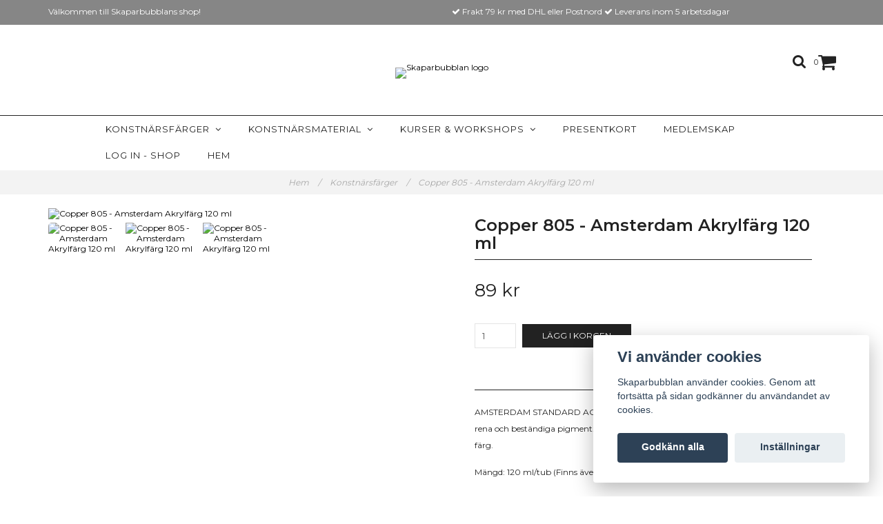

--- FILE ---
content_type: text/html; charset=utf-8
request_url: https://www.shop.skaparbubblan.se/konstnarsfarger/carmine-318
body_size: 15538
content:
<!DOCTYPE html>
<html lang="sv">
<head><script>var fbPixelEventId = Math.floor(Math.random() * 9000000000) + 1000000000;</script><meta property="ix:host" content="cdn.quickbutik.com/images"><meta http-equiv="Content-Type" content="text/html; charset=utf-8">
<title>Copper 805 - Skaparbubblan</title>
<meta name="author" content="Quickbutik">
<meta name="description" content="AMSTERDAM STANDARD ACRYLICS är en mångsidig färg av studiekvalitet med rena och beständiga pigment. Ett utmärkt val för den som använder stora mängder färg.">
<link rel="icon" type="image/png" href="https://cdn.quickbutik.com/images/3393r/templates/charme/assets/favicon.png?s=21826&auto=format">
<link rel="canonical" href="https://www.shop.skaparbubblan.se/konstnarsfarger/carmine-318">
<meta property="og:description" content="">
<meta property="og:title" content="Copper 805 - Skaparbubblan">
<meta property="og:url" content="https://www.shop.skaparbubblan.se/konstnarsfarger/carmine-318">
<meta property="og:site_name" content="Skaparbubblan">
<meta property="og:type" content="website">
<meta property="og:image" content="https://cdn.quickbutik.com/images/3393r/products/5f0583d544617.jpeg">
<meta property="twitter:card" content="summary">
<meta property="twitter:title" content="Skaparbubblan">
<meta property="twitter:description" content="AMSTERDAM STANDARD ACRYLICS är en mångsidig färg av studiekvalitet med rena och beständiga pigment. Ett utmärkt val för den som använder stora mängder färg.">
<meta property="twitter:image" content="https://cdn.quickbutik.com/images/3393r/products/5f0583d544617.jpeg">
<meta name="viewport" content="width=device-width, initial-scale=1, maximum-scale=1">
<link href="//maxcdn.bootstrapcdn.com/font-awesome/4.6.3/css/font-awesome.min.css" rel="stylesheet" type="text/css">
<link href="//fonts.googleapis.com/css?family=Montserrat:400,600%7CMontserrat:400,700" rel="stylesheet" type="text/css"  media="all" /><link href="https://storage.quickbutik.com/templates/charme/css/assets.css?21826" rel="stylesheet">
<link href="https://storage.quickbutik.com/stores/3393r/templates/charme/css/styles.css?21826" rel="stylesheet">
<style>.wow{visibility:hidden}</style>
<script type="text/javascript" defer>document.addEventListener('DOMContentLoaded', () => {
    document.body.setAttribute('data-qb-page', 'product');
});</script><script src="/assets/shopassets/cookieconsent/cookieconsent.js?v=230"></script>
<style>
    html.force--consent,
    html.force--consent body{
        height: auto!important;
        width: 100vw!important;
    }
</style>

    <script type="text/javascript">
    var qb_cookieconsent = initCookieConsent();
    var qb_cookieconsent_blocks = [{"title":"Vi anv\u00e4nder cookies","description":"Skaparbubblan anv\u00e4nder cookies. Genom att forts\u00e4tta p\u00e5 sidan godk\u00e4nner du anv\u00e4ndandet av cookies."},{"title":"N\u00f6dv\u00e4ndiga cookies *","description":"Dessa cookies \u00e4r n\u00f6dv\u00e4ndiga f\u00f6r att butiken ska fungera korrekt och g\u00e5r inte att st\u00e4nga av utan att beh\u00f6va l\u00e4mna denna webbplats. De anv\u00e4nds f\u00f6r att funktionalitet som t.ex. varukorg, skapa ett konto och annat ska fungera korrekt.","toggle":{"value":"basic","enabled":true,"readonly":true}}];
</script>
    <!-- Google Analytics 4 -->
    <script async src="https://www.googletagmanager.com/gtag/js?id=G-X7T8E5HBVQ"></script>
    <script>
        window.dataLayer = window.dataLayer || [];
        function gtag(){dataLayer.push(arguments);}

        gtag('consent', 'default', {
            'analytics_storage': 'denied',
            'ad_storage': 'denied',
            'ad_user_data': 'denied',
            'ad_personalization': 'denied',
            'wait_for_update': 500,
        });

        const getConsentForCategory = (category) => (typeof qb_cookieconsent == 'undefined' || qb_cookieconsent.allowedCategory(category)) ? 'granted' : 'denied';

        if (typeof qb_cookieconsent == 'undefined' || qb_cookieconsent.allowedCategory('analytics') || qb_cookieconsent.allowedCategory('marketing')) {
            const analyticsConsent = getConsentForCategory('analytics');
            const marketingConsent = getConsentForCategory('marketing');

            gtag('consent', 'update', {
                'analytics_storage': analyticsConsent,
                'ad_storage': marketingConsent,
                'ad_user_data': marketingConsent,
                'ad_personalization': marketingConsent,
            });
        }

        // Handle consent updates for GA4
        document.addEventListener('QB_CookieConsentAccepted', function(event) {
            const cookie = qbGetEvent(event).cookie;
            const getConsentLevel = (level) => (cookie && cookie.level && cookie.level.includes(level)) ? 'granted' : 'denied';

            gtag('consent', 'update', {
                'analytics_storage': getConsentLevel('analytics'),
                'ad_storage': getConsentLevel('marketing'),
                'ad_user_data': getConsentLevel('marketing'),
                'ad_personalization': getConsentLevel('marketing'),
            });
        });

        gtag('js', new Date());
        gtag('config', 'G-X7T8E5HBVQ', { 'allow_enhanced_conversions' : true } );
gtag('event', 'view_item', JSON.parse('{"currency":"SEK","value":"89","items":[{"item_name":"Copper 805 - Amsterdam Akrylfärg 120 ml","item_id":"276","price":"89","item_category":"Konstnärsfärger","item_variant":"","quantity":"1","description":"<p>AMSTERDAM STANDARD ACRYLICS &auml;r en m&aring;ngsidig f&auml;rg av studiekvalitet med rena och best&auml;ndiga pigment. Ett utm&auml;rkt val f&ouml;r den som anv&auml;nder stora m&auml;ngder f&auml;rg.<\/p><p>M&auml;ngd: 120 ml\/tub (Finns &auml;ven i 500 ml\/burk)<\/p><p>Copper 805<\/p>","image_url":"https%3A%2F%2Fcdn.quickbutik.com%2Fimages%2F3393r%2Fproducts%2F5f0583d544617.jpeg"}]}'));

        const gaClientIdPromise = new Promise(resolve => {
            gtag('get', 'G-X7T8E5HBVQ', 'client_id', resolve);
        });
        const gaSessionIdPromise = new Promise(resolve => {
            gtag('get', 'G-X7T8E5HBVQ', 'session_id', resolve);
        });

        Promise.all([gaClientIdPromise, gaSessionIdPromise]).then(([gaClientId, gaSessionId]) => {
            var checkoutButton = document.querySelector("a[href='/cart/index']");
            if (checkoutButton) {
                checkoutButton.onclick = function() {
                    var query = new URLSearchParams({
                        ...(typeof qb_cookieconsent == 'undefined' || qb_cookieconsent.allowedCategory('analytics') ? {
                            gaClientId,
                            gaSessionId,
                        } : {}),
                        consentCategories: [
                            ...(typeof qb_cookieconsent == 'undefined' || qb_cookieconsent.allowedCategory('analytics')) ? ['analytics'] : [],
                            ...(typeof qb_cookieconsent == 'undefined' || qb_cookieconsent.allowedCategory('marketing')) ? ['marketing'] : [],
                        ],
                    });
                    this.setAttribute("href", "/cart/index?" + query.toString());
                };
            }
        });
    </script>
    <!-- End Google Analytics 4 --></head>
<body>

<div class="nav-container" id="ncm">
	<nav class="top-bar overlay-bar">
        <div class="top-panel  hidden-xs ">
            <div class="container">
              <div class="row">
                 <div class="col-md-6 col-sm-4 col-xs-12 ">
                    <span class="top_left_content">
                         Välkommen till Skaparbubblans shop! 
                    </span>
                 </div>
                 <div class="col-md-6 col-sm-8 col-xs-12 "> 
                    <div class="text-sm-center">
        					<span class=""><i class='fa fax fa-check'></i> Frakt 79 kr med DHL eller Postnord</span>
        				
        				
        					<span class="d-block"><i class='fa fax fa-check'></i> Leverans inom 5 arbetsdagar</span>
                    </div>
                 </div>
              </div>
           </div>
       </div>
		<div class="sticky-mobile">
<div class="container">
		<div class="nav-menu">
			<div class="row">
				<div class="col-sm-12 col-md-12">
				    <div class="row mobile-top-bar">
				        <div class="col-xs-12 burger-wrapper">
        				    <div class="visible-xs visible-sm mobile-toggle">
                		        <a class="c-hamburger c-hamburger--htx" href="#mobile-menu"><span>toggle</span></a>
                		    </div>
                		    <div class="visible-xs visible-sm mobile-logo">
                		        <div class="logo logo-light ">
                        		    <a href="https://www.shop.skaparbubblan.se" title="Skaparbubblan">
                        		         
                        		        <img alt="Skaparbubblan" src="https://cdn.quickbutik.com/images/3393r/templates/charme/assets/logo.png?s=21826&auto=format">
                    			    </a>
                			    </div>
                		    </div>
        			        <div class="pull-right top-right-section">
        			            <div class="top-search">
        					        <div class="dropdown dropdown-search">
                                        <a href="#" class="dropdown-toggle dropdown-toggle-search" data-toggle="dropdown"><i class="fa fa-search"></i></a>
                                        <ul class="dropdown-menu" role="menu">
                                            <li>
                                                <form id="search-form" action="/shop/search" method="get">
                        							<input class="form-control search_text" name="s" type="text" size="25" placeholder="Sök" value="">
                        							<button class="search_submit" type="submit">
                        								<i class="fa fa-search"></i>
                        							</button>
                        							<div class="clear"></div>
                        						</form>
                                            </li>
                                        </ul>
                                    </div>
                                </div>
                                <div class="top-bar-cart">
            		                <div class="top-bar-cart-icon">
            		                    <div class="hidden-xs hidden-sm top-bar-cart-total">0</div>
            		                        <div class="nav navbar-nav navbar-right">
            		                            <div class="dropdown cartMenu">
            		                    
            		                                <a href="#" class="dropdown-toggle cart" data-toggle="dropdown"><i class="fa fa-shopping-cart"></i></a>
            		                    
            		                                <ul class="dropdown-menu cart-content" role="menu">
            		                                <li class="visible-xs">
            		                                    <div class="pull-right cart-close">
            		                                        <a href="#" class="dropdown-toggle cart" data-toggle="dropdown"><i class="fa fa-times"></i></a>
            		                                    </div>
            		                                </li>
            		                                <li class="qs-cart-empty" >
            		                                    <p style="padding: 28px;font-weight: 600;margin:0;">Din varukorg är tom, men det behöver den inte vara.</p>
            		                                </li>
            		                                <li class="qs-cart-update" style="display:none;" >
            		                                    <div class="visible-xs" id="CARTHEADER">Din varukorg</div>
            		                                    <table id="CARTITEMS" class="table table-condensed ">
            		                                        <thead>
            		                                            <tr>
            		                                                <td style="width: 220px;">Produkt</td>
            		                                                <td style="width: 127px" class="td-qty">Antal</td>
            		                                                <td style="width: 115px" class="hidden-xs">Pris</td>
            		                                            </tr>
            		                                        </thead>
            		                                        <tbody>
            		                                        </tbody>
            		                                        <tfoot>
            		                                            <tr>
            		                                                <td colspan="1"></td>
            		                                                <td class="cartTotal">0,00 SEK</td>
            		                                                <td colspan="1" class="text-right">
            		                                                    <a href="/cart/index" class="btn btn-primary-custom btn-lg checkout">Till kassan</a>
            		                                                </td>
            		                                            </tr>
            		                                        </tfoot>
            		                                    </table>
            		                                    
            		                                    <div class="visible-xs cart-close"><a href="#" class="dropdown-toggle cart cart-continue btn" data-toggle="dropdown">Fortsätt att handla</a></div>
            		                                    
            		                                    </li>
            		                                </ul>
            		                            </div>
            		                        </div>            		                </div>
        		                </div>
        			        </div>
				        </div>
				        <div class="col-xs-12 top-elements-wrapper ">
                            <div class="top-elements">
        					    <div class="pull-left">
                                </div>
            					<div class="languages pull-left">
            					</div>
            					<div class="taxtoggler pull-left">
            					</div>
            					<div class="clearfix"></div>
        					</div>
				        </div>
				    </div> 
				</div>
		    </div>
		</div>
		</div>
		</div>
		<div class="nav-menu hidden-xs hidden-sm">
		    <div>
				<div class="hidden-xs hidden-sm">
				    <div class="top-logo ">
    				    <a class="logo-link " href="https://www.shop.skaparbubblan.se" title="Skaparbubblan">
        				    
        					<img class="logo logo-light" alt="Skaparbubblan logo" src="https://cdn.quickbutik.com/images/3393r/templates/charme/assets/logo.png?s=21826&auto=format">
    					</a>
				    </div>
				    <div class="menu-center">
				        <ul class="menu">
    					        <li class="has-dropdown">
    					            <a href="/konstnarsfarger">Konstnärsfärger &nbsp;<i class="fa fa-angle-down"></i></a>
        							<div class="subnav">
        							<div class="borderline"></div>
        							<ul>
        							        <li class=""><a href="/soft-pastels">Soft Pastels</a></li>
        							        <li class=""><a href="/konstnarsfarger/120-ml">Amsterdam Akrylfärg 120 ml</a></li>
        							        <li class=""><a href="/konstnarsfarger/amsterdam-akrylfarg-500-ml">Amsterdam Akrylfärg 500 ml</a></li>
        							        <li class=""><a href="/konstnarsfarger/fargset">Färgset</a></li>
        							        <li class=""><a href="/konstnarsfarger/acrylic-ink">Acrylic Ink</a></li>
        							        <li class=""><a href="/konstnarsfarger/primarfarger">Primärfärger</a></li>
        							        <li class=""><a href="/konstnarsfarger/reflexfarger">Reflexfärger</a></li>
        							        <li class=""><a href="/konstnarsfarger/metallicfarger">Metallicfärger</a></li>
        							        <li class=""><a href="/konstnarsfarger/89-parlemor">Pärlemorfärger</a></li>
        							        <li class=""><a href="/konstnarsfarger/decoart-akrylfarg-hobby">DecoArt Akrylfärg </a></li>
                                        	        <li class=""><a href="/konstnarsfarger/decoart-akrylfarg-hobby/americana-hobby">- Americana Hobby</a></li>
                                        	        <li class=""><a href="/konstnarsfarger/decoart-akrylfarg-hobby/deco-art-acrylics-studiokvalitet">- Social Artworking</a></li>
        						    </ul>
        							</div>
        						</li>
    					        <li class="has-dropdown">
    					            <a href="/konstnarsmaterial">Konstnärsmaterial &nbsp;<i class="fa fa-angle-down"></i></a>
        							<div class="subnav">
        							<div class="borderline"></div>
        							<ul>
        							        <li class=""><a href="/konstnarsmaterial/medium">Målarmedium</a></li>
        							        <li class=""><a href="/konstnarsmaterial/penslar-attiraljer">Penslar &amp; Attiraljer</a></li>
        							        <li class=""><a href="/konstnarsmaterial/skissa">Skisstillbehör</a></li>
        							        <li class=""><a href="/konstnarsmaterial/pappersark-block">Pappersark &amp; Block</a></li>
        							        <li class=""><a href="/konstnarsmaterial/pannaer">Pannåer</a></li>
        							        <li class=""><a href="/konstnarsmaterial/malardukar">Målardukar</a></li>
        							        <li class=""><a href="/konstnarsmaterial/schabloner">Schabloner</a></li>
        							        <li class=""><a href="/konstnarsmaterial/inramningsmaterial">Inramningsmaterial</a></li>
        						    </ul>
        							</div>
        						</li>
    					        <li class="has-dropdown">
    					            <a href="/kurser-workshops">Kurser &amp; Workshops &nbsp;<i class="fa fa-angle-down"></i></a>
        							<div class="subnav">
        							<div class="borderline"></div>
        							<ul>
        							        <li class=""><a href="/kurser-workshops/webbkurser">Webbkurser</a></li>
        							        <li class=""><a href="/artcamp-20">ArtCamp 2.0</a></li>
        							        <li class=""><a href="/kurser-workshops/oppen-atelje">Öppen Atelje</a></li>
        							        <li class=""><a href="/kurser-workshops/kroki">Träna kroki</a></li>
        							        <li class=""><a href="/kurser-workshops/artcamp-workshop-inspiration">Workshops</a></li>
        							        <li class=""><a href="/kurser-workshops/kurspaket">Kurspaket</a></li>
        						    </ul>
        							</div>
        						</li>
    					        <li class="has-dropdown ">
    					            <a href="/presentkort" title="Presentkort">Presentkort</a>
        						</li>
    					        <li class="has-dropdown ">
    					            <a href="https://skaparbubblan.se/bli-medlem/" title="Medlemskap">Medlemskap</a>
        						</li>
    					        <li class="has-dropdown ">
    					            <a href="/customer/login" title="Log in - shop">Log in - shop</a>
        						</li>
    					        <li class="has-dropdown ">
    					            <a href="https://skaparbubblan.se/" title="Hem">Hem</a>
        						</li>
    					</ul>
				    </div>
				</div>
			</div>
		</div>
			
	</nav>

</div><div class="main-container">
    <!-- Breadcrumbs --><nav class="breadcrumb" aria-label="breadcrumbs"><a href="/" title="Hem">Hem <div class="separator">/</div>
</a>
    	<a href="/konstnarsfarger" title="Konstnärsfärger">Konstnärsfärger <div class="separator">/</div>
</a>
    	<a href="/konstnarsfarger/carmine-318" title="Copper 805 - Amsterdam Akrylfärg 120 ml">Copper 805 - Amsterdam Akrylfärg 120 ml </a>
    	</nav><!-- The main content --><div class="container">
    <!-- Product Detail -->
    <div class="product-details">
        <article id="product" itemscope itemtype="http://schema.org/Product">
            <div class="row">
                <div class="col-xs-12 col-sm-6 img wow fadeIn">
                    <div class="product-images">
                        <ul id="lightSlider">
                            <li data-thumb="https://cdn.quickbutik.com/images/3393r/products/5f0583d544617.jpeg" class="active qs-product-image1152">
                                <a href="https://cdn.quickbutik.com/images/3393r/products/5f0583d544617.jpeg"
                                    title="Copper 805 - Amsterdam Akrylfärg 120 ml">
                                    <img itemprop="image" src="https://cdn.quickbutik.com/images/3393r/products/5f0583d544617.jpeg?auto=format"
                                        alt="Copper 805 - Amsterdam Akrylfärg 120 ml">
                                </a>
                            </li>
                            <li data-thumb="https://cdn.quickbutik.com/images/3393r/products/5f0583d567304.jpeg" class="active qs-product-image1153">
                                <a href="https://cdn.quickbutik.com/images/3393r/products/5f0583d567304.jpeg"
                                    title="Copper 805 - Amsterdam Akrylfärg 120 ml">
                                    <img itemprop="image" src="https://cdn.quickbutik.com/images/3393r/products/5f0583d567304.jpeg?auto=format"
                                        alt="Copper 805 - Amsterdam Akrylfärg 120 ml">
                                </a>
                            </li>
                            <li data-thumb="https://cdn.quickbutik.com/images/3393r/products/159419641315941961511594196118159419607015941960421594196018159419593415941954941594195434159419529515941952335e8c76b9b9cbf.jpeg" class="active qs-product-image1136">
                                <a href="https://cdn.quickbutik.com/images/3393r/products/159419641315941961511594196118159419607015941960421594196018159419593415941954941594195434159419529515941952335e8c76b9b9cbf.jpeg"
                                    title="Copper 805 - Amsterdam Akrylfärg 120 ml">
                                    <img itemprop="image" src="https://cdn.quickbutik.com/images/3393r/products/159419641315941961511594196118159419607015941960421594196018159419593415941954941594195434159419529515941952335e8c76b9b9cbf.jpeg?auto=format"
                                        alt="Copper 805 - Amsterdam Akrylfärg 120 ml">
                                </a>
                            </li>
                        </ul>
                        <br />
                    </div>
                </div>
                <div class="col-xs-12 col-sm-6">
                    <div class="section_product_info">


                        <h1 itemprop="name">Copper 805 - Amsterdam Akrylfärg 120 ml</h1>

                        <div class="marginbottom20"></div>


                        <div itemprop="offers" itemscope itemtype="http://schema.org/Offer">
                            <div class="amount qs-product-price">89 kr</div>
                            <meta itemprop="price" content="89">
                            <meta itemprop="itemCondition" content="http://schema.org/NewCondition">
                            <meta itemprop="priceCurrency" content="SEK">
                            <link itemprop="availability"
                                href="http://schema.org/InStock">
                            <meta itemprop="url" content="https://www.shop.skaparbubblan.se/konstnarsfarger/carmine-318">
                        </div>

                        <meta itemprop="sku" content="276">



                        <div>

                            <form class="qs-cart form" method="post">
                                <input type="hidden" class="qs-cart-pid" value="276">
                                <input type="hidden" class="qs-cart-price" value="89">


                                <div class="row">
                                    <div class="form-group col-xs-12 addCart">
                                        <input name="qs-cart-qty"
                                            type="number"
                                            min="1" max="100"
                                            class="qs-cart-qty form-control span4" value="1" />
                                        <button name="checkout"
                                            data-unavailable-txt=""
                                            class="btn btn-primary-custom qs-cart-submit btn-lg qty-cart-submit"
                                            type="submit">Lägg i korgen</button>
                                    </div>
                                </div>
                            </form>

                                                        
                            <div class="product_description product-description-wrapper" itemprop="description">
                                <p>AMSTERDAM STANDARD ACRYLICS är en mångsidig färg av studiekvalitet med rena och beständiga pigment. Ett utmärkt val för den som använder stora mängder färg.</p><p>Mängd: 120 ml/tub (Finns även i 500 ml/burk)</p><p>Copper 805</p>
                            </div>

                            <div id="share"></div>
                        </div>
                    </div>
                </div> <!-- /col-sm-6 -->
            </div>
        </article>
    </div>
    <div class="clearfix"></div>
    <div class="section-title-holder">
        <h3 class="section-title related-products">Behöver du något mer?</h3>
    </div>

    <div class="row">
        
        
        
        
        
        

        
        
        


        <div class="col-md-4 col-xs-6 product wow fadeIn"
            data-pid="141">
            <div class="widget-area-browse">
                <div class="container-item">
                    <div class="item">
                        <div class="product-images">
                            <div
                                class="post-header   height350">
                                <img alt="Azo Orange 276 - Amsterdam Akrylfärg 120 ml"
                                    src="https://cdn.quickbutik.com/images/3393r/products/5f04856116194.jpeg?w=500&h=500&fit=crop&auto=format">
                            </div>
                        </div>

                        <div class="item-overlay">
                            <a title="Azo Orange 276 - Amsterdam Akrylfärg 120 ml" href="/konstnarsfarger/azo-orange"></a>
                        </div>
                    </div><!-- item-->
                </div><!-- container-item -->

                <div class="widget-info">
                    <div class="widget-text">
                        <a title="Azo Orange 276 - Amsterdam Akrylfärg 120 ml" href="/konstnarsfarger/azo-orange">Azo Orange 276 - Amsterdam Akrylfärg 120 ml</a>
                    </div>
                    <div class="amount">
                        89 kr 
                    </div>
                </div>
            </div><!-- /End widget-area -->
        </div>
        <div class="col-md-4 col-xs-6 product wow fadeIn"
            data-pid="269">
            <div class="widget-area-browse">
                <div class="container-item">
                    <div class="item">
                        <div class="product-images">
                            <div
                                class="post-header   height350">
                                <img alt="Azo yellow medium 269 - Amsterdam Akrylfärg 120 ml"
                                    src="https://cdn.quickbutik.com/images/3393r/products/5f057e319c5fd.jpeg?w=500&h=500&fit=crop&auto=format">
                            </div>
                        </div>

                        <div class="item-overlay">
                            <a title="Azo yellow medium 269 - Amsterdam Akrylfärg 120 ml" href="/konstnarsfarger/azo-yellow-medium-269"></a>
                        </div>
                    </div><!-- item-->
                </div><!-- container-item -->

                <div class="widget-info">
                    <div class="widget-text">
                        <a title="Azo yellow medium 269 - Amsterdam Akrylfärg 120 ml" href="/konstnarsfarger/azo-yellow-medium-269">Azo yellow medium 269 - Amsterdam Akrylfärg 120 ml</a>
                    </div>
                    <div class="amount">
                        89 kr 
                    </div>
                </div>
            </div><!-- /End widget-area -->
        </div>
        <div class="col-md-4 col-xs-6 product wow fadeIn"
            data-pid="271">
            <div class="widget-area-browse">
                <div class="container-item">
                    <div class="item">
                        <div class="product-images">
                            <div
                                class="post-header   height350">
                                <img alt="Brilliant Green 605 - Amsterdam Akrylfärg 120 ml"
                                    src="https://cdn.quickbutik.com/images/3393r/products/5f05803b8a376.jpeg?w=500&h=500&fit=crop&auto=format">
                            </div>
                        </div>

                        <div class="item-overlay">
                            <a title="Brilliant Green 605 - Amsterdam Akrylfärg 120 ml" href="/konstnarsfarger/brilliant-green-605"></a>
                        </div>
                    </div><!-- item-->
                </div><!-- container-item -->

                <div class="widget-info">
                    <div class="widget-text">
                        <a title="Brilliant Green 605 - Amsterdam Akrylfärg 120 ml" href="/konstnarsfarger/brilliant-green-605">Brilliant Green 605 - Amsterdam Akrylfärg 120 ml</a>
                    </div>
                    <div class="amount">
                        89 kr 
                    </div>
                </div>
            </div><!-- /End widget-area -->
        </div>
        <div class="col-md-4 col-xs-6 product wow fadeIn"
            data-pid="426">
            <div class="widget-area-browse">
                <div class="container-item">
                    <div class="item">
                        <div class="product-images">
                            <div
                                class="post-header   height350">
                                <img alt="Turquoise green 661 - Amsterdam Akrylfärg 500 ml"
                                    src="https://cdn.quickbutik.com/images/3393r/products/5f05e3bda054f.jpeg?w=500&h=500&fit=crop&auto=format">
                            </div>
                        </div>

                        <div class="item-overlay">
                            <a title="Turquoise green 661 - Amsterdam Akrylfärg 500 ml" href="/konstnarsfarger/77-turquoise-green-661"></a>
                        </div>
                    </div><!-- item-->
                </div><!-- container-item -->

                <div class="widget-info">
                    <div class="widget-text">
                        <a title="Turquoise green 661 - Amsterdam Akrylfärg 500 ml" href="/konstnarsfarger/77-turquoise-green-661">Turquoise green 661 - Amsterdam Akrylfärg 500 ml</a>
                    </div>
                    <div class="amount">
                        199 kr 
                    </div>
                </div>
            </div><!-- /End widget-area -->
        </div>
        <div class="col-md-4 col-xs-6 product wow fadeIn"
            data-pid="206">
            <div class="widget-area-browse">
                <div class="container-item">
                    <div class="item">
                        <div class="product-images">
                            <div
                                class="post-header   height350">
                                <img alt="Violet"
                                    src="https://cdn.quickbutik.com/images/3393r/products/5e96d4bbc134a.jpeg?w=500&h=500&fit=crop&auto=format">
                            </div>
                        </div>

                        <div class="item-overlay">
                            <a title="Violet" href="/konstnarsfarger/decoart-akrylfarg-hobby/deco-art-acrylics-studiokvalitet/kopia-chrome-orange"></a>
                        </div>
                    </div><!-- item-->
                </div><!-- container-item -->

                <div class="widget-info">
                    <div class="widget-text">
                        <a title="Violet" href="/konstnarsfarger/decoart-akrylfarg-hobby/deco-art-acrylics-studiokvalitet/kopia-chrome-orange">Violet</a>
                    </div>
                    <div class="amount">
                        Slutsåld
                    </div>
                </div>
            </div><!-- /End widget-area -->
        </div>
        <div class="col-md-4 col-xs-6 product wow fadeIn"
            data-pid="194">
            <div class="widget-area-browse">
                <div class="container-item">
                    <div class="item">
                        <div class="product-images">
                            <div
                                class="post-header   height350">
                                <img alt="Neon Blue"
                                    src="https://cdn.quickbutik.com/images/3393r/products/5e96d2f709c91.jpeg?w=500&h=500&fit=crop&auto=format">
                            </div>
                        </div>

                        <div class="item-overlay">
                            <a title="Neon Blue" href="/konstnarsfarger/decoart-akrylfarg-hobby/deco-art-acrylics-studiokvalitet/neon-blue"></a>
                        </div>
                    </div><!-- item-->
                </div><!-- container-item -->

                <div class="widget-info">
                    <div class="widget-text">
                        <a title="Neon Blue" href="/konstnarsfarger/decoart-akrylfarg-hobby/deco-art-acrylics-studiokvalitet/neon-blue">Neon Blue</a>
                    </div>
                    <div class="amount">
                        148 kr 
                    </div>
                </div>
            </div><!-- /End widget-area -->
        </div>
        <div class="col-md-4 col-xs-6 product wow fadeIn"
            data-pid="642">
            <div class="widget-area-browse">
                <div class="container-item">
                    <div class="item">
                        <div class="product-images">
                            <div
                                class="post-header   height350">
                                <img alt="Light rose 361 - Amsterdam Akrylfärg 120 ml"
                                    src="https://cdn.quickbutik.com/images/3393r/products/6089306f6dc8c.jpeg?w=500&h=500&fit=crop&auto=format">
                            </div>
                        </div>

                        <div class="item-overlay">
                            <a title="Light rose 361 - Amsterdam Akrylfärg 120 ml" href="/konstnarsfarger/light-rose-361-amsterdam-akrylfarg-120-ml"></a>
                        </div>
                    </div><!-- item-->
                </div><!-- container-item -->

                <div class="widget-info">
                    <div class="widget-text">
                        <a title="Light rose 361 - Amsterdam Akrylfärg 120 ml" href="/konstnarsfarger/light-rose-361-amsterdam-akrylfarg-120-ml">Light rose 361 - Amsterdam Akrylfärg 120 ml</a>
                    </div>
                    <div class="amount">
                        Slutsåld
                    </div>
                </div>
            </div><!-- /End widget-area -->
        </div>
        <div class="col-md-4 col-xs-6 product wow fadeIn"
            data-pid="1004">
            <div class="widget-area-browse">
                <div class="container-item">
                    <div class="item">
                        <div class="product-images">
                            <div
                                class="post-header   height350">
                                <img alt="Sky Blue Light 551 - Amsterdam Akrylfärg 120 ml"
                                    src="https://cdn.quickbutik.com/images/3393r/products/66e3cc9c4aa93.jpeg?w=500&h=500&fit=crop&auto=format">
                            </div>
                        </div>

                        <div class="item-overlay">
                            <a title="Sky Blue Light 551 - Amsterdam Akrylfärg 120 ml" href="/konstnarsfarger/sky-blue-light-551-amsterdam-akrylfarg-120-ml"></a>
                        </div>
                    </div><!-- item-->
                </div><!-- container-item -->

                <div class="widget-info">
                    <div class="widget-text">
                        <a title="Sky Blue Light 551 - Amsterdam Akrylfärg 120 ml" href="/konstnarsfarger/sky-blue-light-551-amsterdam-akrylfarg-120-ml">Sky Blue Light 551 - Amsterdam Akrylfärg 120 ml</a>
                    </div>
                    <div class="amount">
                        89 kr 
                    </div>
                </div>
            </div><!-- /End widget-area -->
        </div>
    </div>
</div><footer>
    <div class="container">
   <div class="section_footer">
         <div class="row">
                    <div class=" col-md-4 col-xs-12">
                       <h4>viktig information</h4>
                        <div class="footer-menu">
                		    <ul>
                                <li>
                                    <a href="https://ingeladahlgren.se/">Ingelas konst</a>
                            	</li>
                                <li>
                                    <a href="/contact">Kontakta oss</a>
                            	</li>
                                <li>
                                    <a href="/info/terms-and-conditions">Leverans- och köpvillkor</a>
                            	</li>
                                <li>
                                    <a href="/info/integritetspolicy">Integritetspolicy</a>
                            	</li>
                                <li>
                                    <a href="/info/om-cookies">Om cookies</a>
                            	</li>
                                <li>
                                    <a href="/blogg">Blogg</a>
                            	</li>
                			            <li>
                			                <a class="loginlink" href="/customer/login">
                			                Logga in
                			                </a>
                		                </li>
                            </ul>
                        </div>
                    </div>
                    <div class="col-md-offset-2 col-md-6 col-xs-12">
                       <div class="section_newsletter">
                          <h4>Var ingen främling!</h4>
                          <form id="newsletter_form" action="/shop/newsletter" data-txt-error="Vänligen ange din e-postadress." data-txt-success="Du har nu anmält dig till vårt nyhetsbrev!" method="post" target="_blank">
                              <div class="form-group form-group-default">
                              <div class="input-group">
                                 <input type="email" class="form-control" name="email" placeholder="Skriv din e-postadress här" required="">
                                 <span class="input-group-btn">
                                    <button type="submit" class="btn btn-default">Nyheter &amp; Erbjudanden</button>
                                  </span>
                              </div>
                              </div>
                          </form>
                       </div>
                    </div>
                    <div class=" col-md-12 col-xs-12">
                       <h4>Skaparbubblan</h4>
                       <div class="main-text">
                            Jag som står bakom Skaparbubblan heter Ingela Dahlgren. Jag är konstnär, grafisk designer och marknadsförare. Här inne i shoppen säljer jag konstnärsmaterial – Bara väl beprövade favoriter som jag själv väljer att använda i mitt skapande. Här finns också min egen konst samlad. Shoppen är en del av www.skaparbubblan.se. Skaparbubblan i sin helhet är en plattform, en källa till kunskap och inspiration för dig som vill få ut mer av ditt konstnärskap.
                       </div>
                    </div>
                    <div class="col-md-offset-3 col-md-6 col-xs-12 text-center">
                       <div class="socials text-center">
                              <a href="https://www.facebook.com/skaparbubblan/" target="_blank" class="btn btn-facebook social"><i class="fa fa-facebook"></i></a>
                              <a href="https://www.instagram.com/skaparbubblan.se/" target="_blank" class="btn btn-instagram social"><i class="fa fa-instagram"></i></a>
                              <a href="https://www.youtube.com/channel/UC2H7ojp2yjbVYTWaODHnXdw?view_as=subscriber" target="_blank" class="btn btn-youtube social"><i class="fa fa-youtube"></i></a>
                              
                       </div>
                    </div>
         </div>
   </div>
   <div class="row">
        <div class="col-md-12 col-xs-12 text-center">
           <div class="copyright_line">© Copyright Skaparbubblan</div>
           <div class="poweredby"><a style="text-decoration: none;" target="_blank" rel="nofollow sponsored" title="Powered by Quickbutik" href="https://quickbutik.com">Powered by Quickbutik</a></div>
        </div>
    </div>
    </div>
</footer>
</div>

<!-- The mobile menu -->
<div id="mobile-bar-settings" data-lbl-overview="Översikt" data-lbl-search="Sök"></div>

<nav id="mobile-menu" style="visibility:hidden;"><ul>
<li>
        <a href="/konstnarsfarger"><span>Konstnärsfärger</span></a>
        <ul>
<li><a class="show-all" href="/konstnarsfarger" title="Konstnärsfärger">Visa alla i Konstnärsfärger</a></li>
		    <li><a href="/soft-pastels">Soft Pastels</a></li>
		        <li><a href="/konstnarsfarger/120-ml">Amsterdam Akrylfärg 120 ml</a></li>
		        <li><a href="/konstnarsfarger/amsterdam-akrylfarg-500-ml">Amsterdam Akrylfärg 500 ml</a></li>
		        <li><a href="/konstnarsfarger/fargset">Färgset</a></li>
		        <li><a href="/konstnarsfarger/acrylic-ink">Acrylic Ink</a></li>
		        <li><a href="/konstnarsfarger/primarfarger">Primärfärger</a></li>
		        <li><a href="/konstnarsfarger/reflexfarger">Reflexfärger</a></li>
		        <li><a href="/konstnarsfarger/metallicfarger">Metallicfärger</a></li>
		        <li><a href="/konstnarsfarger/89-parlemor">Pärlemorfärger</a></li>
		        <li><a href="/konstnarsfarger/decoart-akrylfarg-hobby">DecoArt Akrylfärg </a></li>
		        <li><a href="/konstnarsfarger/decoart-akrylfarg-hobby/americana-hobby">- Americana Hobby</a></li>
            		<li><a href="/konstnarsfarger/decoart-akrylfarg-hobby/deco-art-acrylics-studiokvalitet">- Social Artworking</a></li>
            		
</ul>
</li>
    <li>
        <a href="/konstnarsmaterial"><span>Konstnärsmaterial</span></a>
        <ul>
<li><a class="show-all" href="/konstnarsmaterial" title="Konstnärsmaterial">Visa alla i Konstnärsmaterial</a></li>
		    <li><a href="/konstnarsmaterial/medium">Målarmedium</a></li>
		        <li><a href="/konstnarsmaterial/penslar-attiraljer">Penslar &amp; Attiraljer</a></li>
		        <li><a href="/konstnarsmaterial/skissa">Skisstillbehör</a></li>
		        <li><a href="/konstnarsmaterial/pappersark-block">Pappersark &amp; Block</a></li>
		        <li><a href="/konstnarsmaterial/pannaer">Pannåer</a></li>
		        <li><a href="/konstnarsmaterial/malardukar">Målardukar</a></li>
		        <li><a href="/konstnarsmaterial/schabloner">Schabloner</a></li>
		        <li><a href="/konstnarsmaterial/inramningsmaterial">Inramningsmaterial</a></li>
		        
</ul>
</li>
    <li>
        <a href="/kurser-workshops"><span>Kurser &amp; Workshops</span></a>
        <ul>
<li><a class="show-all" href="/kurser-workshops" title="Kurser &amp; Workshops">Visa alla i Kurser &amp; Workshops</a></li>
		    <li><a href="/kurser-workshops/webbkurser">Webbkurser</a></li>
		        <li><a href="/artcamp-20">ArtCamp 2.0</a></li>
		        <li><a href="/kurser-workshops/oppen-atelje">Öppen Atelje</a></li>
		        <li><a href="/kurser-workshops/kroki">Träna kroki</a></li>
		        <li><a href="/kurser-workshops/artcamp-workshop-inspiration">Workshops</a></li>
		        <li><a href="/kurser-workshops/kurspaket">Kurspaket</a></li>
		        
</ul>
</li>
    <li>
        <a href="/presentkort">Presentkort</a>
        </li>
    <li>
        <a href="https://skaparbubblan.se/bli-medlem/">Medlemskap</a>
        </li>
    <li>
        <a href="/customer/login">Log in - shop</a>
        </li>
    <li>
        <a href="https://skaparbubblan.se/">Hem</a>
        </li>
    <li>
        <a href="https://ingeladahlgren.se/">Ingelas konst</a>
        </li>
<li>
        <a href="/contact">Kontakta oss</a>
        </li>
<li>
        <a href="/info/terms-and-conditions">Leverans- och köpvillkor</a>
        </li>
<li>
        <a href="/info/integritetspolicy">Integritetspolicy</a>
        </li>
<li>
        <a href="/info/om-cookies">Om cookies</a>
        </li>
<li>
        <a href="/blogg">Blogg</a>
        </li>
</ul></nav><script type="text/javascript" src="https://storage.quickbutik.com/templates/charme/js/jquery.min.js?21826"></script><script type="text/javascript" src="https://storage.quickbutik.com/templates/charme/js/plugins.js?21826"></script><script type="text/javascript" src="https://storage.quickbutik.com/templates/charme/js/qs_functions.js?21826"></script><script type="text/javascript" src="https://storage.quickbutik.com/templates/charme/js/custom.js?21826"></script><script type="text/javascript">
    
    $(document).ready(function(){$('#mobile-menu').css({'visibility':'visible'});$("#mobile-menu").mmenu({navbar:{title:$("#mobile-bar-settings").attr("data-lbl-overview"),url:"/"},navbars:[{position:"top",content:["searchfield"]}],classNames:{fixedElements:{fixed:"mm-fixed"}},searchfield:{placeholder:$("#mobile-bar-settings").attr("data-lbl-search"),add:!0,search:!1}});var e=$("#mobile-menu").data("mmenu");e.bind("opening",function(){$(".c-hamburger").addClass("is-active")}),e.bind("close",function(){$(".c-hamburger").removeClass("is-active")}),$("#mobile-menu .mm-search input").keyup(function(e){13==e.keyCode&&(window.location.href=$('#search-form').attr('action')+"?s="+$(this).val())}),$(".mm-next").addClass("mm-fullsubopen")});
    
    
    $('#newsletter_form').submit(function(e){
            e.preventDefault();
            
            $.post('/shop/newsletter', $.param($(this).serializeArray()), function(data) {
                if(data.error) { 
                    alert($('#newsletter_form').data('txt-error'));
                }else{
                    alert($('#newsletter_form').data('txt-success'));
                }
            }, "json");
    });
    
    $(document).ready(function(){
        $('.dropdown-toggle-search').click(function(){
            if($(this).parent().hasClass('open'))
            {
                $('.search_text').focus();
            }
        });
    });
    
    </script><script>
    new WOW().init();
    </script>
<script type="text/javascript">var qs_store_url = "https://www.shop.skaparbubblan.se";</script>
<script type="text/javascript">var qs_store_apps_data = {"location":"\/konstnarsfarger\/carmine-318","products":[],"product_id":"276","category_id":null,"category_name":"Konstn\u00e4rsf\u00e4rger","fetch":"fetch","order":null,"search":null,"recentPurchaseId":null,"product":{"title":"Copper 805 - Amsterdam Akrylf\u00e4rg 120 ml","price":"89 kr","price_raw":"89","before_price":"0 kr","hasVariants":false,"weight":"0","stock":"3","url":"\/konstnarsfarger\/carmine-318","preorder":false,"images":[{"url":"https:\/\/cdn.quickbutik.com\/images\/3393r\/products\/5f0583d544617.jpeg","position":"1","title":"5f0583d544617.jpeg","is_youtube_thumbnail":false},{"url":"https:\/\/cdn.quickbutik.com\/images\/3393r\/products\/5f0583d567304.jpeg","position":"2","title":"5f0583d567304.jpeg","is_youtube_thumbnail":false},{"url":"https:\/\/cdn.quickbutik.com\/images\/3393r\/products\/159419641315941961511594196118159419607015941960421594196018159419593415941954941594195434159419529515941952335e8c76b9b9cbf.jpeg","position":"3","title":"159419641315941961511594196118159419607015941960421594196018159419593415941954941594195434159419529515941952335e8c76b9b9cbf.jpeg","is_youtube_thumbnail":false}]}}; var qs_store_apps = [];</script>
<script>if (typeof qs_options !== "undefined") { qs_store_apps_data.variants = JSON.stringify(Array.isArray(qs_options) ? qs_options : []); }</script>
<script type="text/javascript">$.ajax({type:"POST",url:"https://www.shop.skaparbubblan.se/apps/fetch",async:!1,data:qs_store_apps_data, success:function(s){qs_store_apps=s}});</script>
<script type="text/javascript" src="/assets/qb_essentials.babel.js?v=20251006"></script><script type="text/javascript"> var recaptchaSiteKey="6Lc-2GcUAAAAAMXG8Lz5S_MpVshTUeESW6iJqK0_"; </script><!-- STORENOTICES APP START -->
<script type="text/javascript">
$(document).ready(function()
{
    notice = qs_store_apps.storenotices;
    
	if(notice.nid)
	{
		$("head").prepend(notice.style);
    	$("body").prepend(notice.content);
    	$('#qbNotice'+notice.nid).slideDown('fast');
    	
    	if(notice.timer)
    	{
    		setTimeout(function(){
    			$('#qbNotice'+notice.nid).slideUp('fast');
    			
    			if(notice.frequency == '1')
    			{
    				$.post(qs_store_url + '/apps/storenotices/shown', { nid: notice.nid }, function(response) { });
    			}
    			
    		}, (notice.timer_seconds*1000));
    	}
    }
    
    $(document).on('click', '.qbNotice_Close', function(){
    	var message = $(this).closest('.qbNotice-message');
    	var nid = message.attr('data-nid');
    	
    	if(message.attr('data-frequency') == '1')
    	{
    		$.post(qs_store_url + '/apps/storenotices/shown', { nid: nid }, function(response) { });
    	}
    	
    	message.slideUp('fast');
    });
});
</script>
<!-- STORENOTICES APP END --><!-- STOREPOPUPS APP START -->
<script type="text/javascript">
(function($) {
    $.fn.extend({
        qbPopUpModal: function(options) {
        	var modal_id = this.selector;
			var defaults = {
                top: 100,
                overlay: 0.5,
                closeButton: '.qbPopup-exit',
                response: null
            };
            
            o = $.extend(defaults, options);
            
            modal_id = '#qbPopup_content' + o.response.ppid;
            
            if($(document).find('#qbPopup_overlay').length == 0)
            {
            	var overlay = $("<div id='qbPopup_overlay'></div>");
            	$("body").append(overlay);
            }
            
            // add popup to document
            $("head").prepend(o.response.style);
            $("body").append(o.response.content);
            
            if(o.response.on_exit)
            {
                var currentpath = window.location.pathname;
                if(currentpath.startsWith("/success") == false)
                {
                	$(document).on('mouseleave', function(){ 
                		open_modal(modal_id, o.response.ppid);
               		});
                }
            }else{
        		open_modal(modal_id, o.response.ppid);
			}
			
            $(o.closeButton).click(function() {
                close_modal(modal_id, o.response.ppid);
            });
            
            $(document).on('click', '.qbPopup-header a', function(e){
            	e.preventDefault();
            	
            	var url = $(this).attr('href');
            	var open = $(this).attr('target');
            	
            	if(open == '_blank')
            	{
            		window.open(url);
            	}else{
	            	close_modal(modal_id, o.response.ppid);
	            	
	            	window.location.href = url;
            	}
            });
            
			function open_modal(modal_id, ppid)
			{
				if($(modal_id).css('display') != 'block' && $(document).find('.qbPopup_content_box:visible').length == 0)
				{
	                $("#qbPopup_overlay").click(function() {
	                    close_modal(modal_id, ppid)
	                });
	                
	                var modal_height = $(modal_id).outerHeight();
	                var modal_width = $(modal_id).outerWidth();
	                $("#qbPopup_overlay").css({
	                    "display": "block",
	                    opacity: 0
	                });
	                $("#qbPopup_overlay").fadeTo(200, o.overlay);
	                $(modal_id).css({
	                    "display": "block",
	                    "position": "fixed",
	                    "opacity": 0,
	                    "z-index": 11000,
	                    "left": 50 + "%",
	                    "margin-left": -(modal_width / 2) + "px",
	                    "top": o.top + "px"
	                });
	                $(modal_id).fadeTo(200, 1);
               }else{
               	console.log('No popup opened.');
               }
			}

            function close_modal(modal_id, ppid) {
                $("#qbPopup_overlay").fadeOut(200);
                
                $(modal_id).css({ "display": "none" });
                $.post(qs_store_url + '/apps/storepopups/shown', { ppid: ppid }, function(response) { });
                
                $(document).unbind('mouseleave');
                
            }
        }
    })
})(jQuery);

if (typeof isValidEmailAddress != 'function') { 
	function isValidEmailAddress(emailAddress) {
	    var pattern = /^([a-z\d!#$%&'*+\-\/=?^_`{|}~\u00A0-\uD7FF\uF900-\uFDCF\uFDF0-\uFFEF]+(\.[a-z\d!#$%&'*+\-\/=?^_`{|}~\u00A0-\uD7FF\uF900-\uFDCF\uFDF0-\uFFEF]+)*|"((([ \t]*\r\n)?[ \t]+)?([\x01-\x08\x0b\x0c\x0e-\x1f\x7f\x21\x23-\x5b\x5d-\x7e\u00A0-\uD7FF\uF900-\uFDCF\uFDF0-\uFFEF]|\\[\x01-\x09\x0b\x0c\x0d-\x7f\u00A0-\uD7FF\uF900-\uFDCF\uFDF0-\uFFEF]))*(([ \t]*\r\n)?[ \t]+)?")@(([a-z\d\u00A0-\uD7FF\uF900-\uFDCF\uFDF0-\uFFEF]|[a-z\d\u00A0-\uD7FF\uF900-\uFDCF\uFDF0-\uFFEF][a-z\d\-._~\u00A0-\uD7FF\uF900-\uFDCF\uFDF0-\uFFEF]*[a-z\d\u00A0-\uD7FF\uF900-\uFDCF\uFDF0-\uFFEF])\.)+([a-z\u00A0-\uD7FF\uF900-\uFDCF\uFDF0-\uFFEF]|[a-z\u00A0-\uD7FF\uF900-\uFDCF\uFDF0-\uFFEF][a-z\d\-._~\u00A0-\uD7FF\uF900-\uFDCF\uFDF0-\uFFEF]*[a-z\u00A0-\uD7FF\uF900-\uFDCF\uFDF0-\uFFEF])\.?$/i;
	    return pattern.test(emailAddress);
	}
}

$(document).on('submit', '.qbPopup-newsletter-form', function(evt){
    evt.preventDefault();
    
    var me = $(this);
    var email_field = $(this).find('input[type=text]');
    var email_address = email_field.val();
    
    if( !isValidEmailAddress( email_address ) ) {
        
        email_field.addClass('shake animated').css({'border':'1px solid red'});
        
    }else{
        
        // submit
        $.post(qs_store_url + '/apps/storepopups/add', { email_address: email_address }, function(response) {
           if(response.error)
           {
               email_field.addClass('shake animated').css({'border':'1px solid red'});
           }else{
               $(me).slideUp();
               
               $(me).closest('.qbPopup_content_box').find('.qbPopup-header p').hide();
               $(me).closest('.qbPopup-goal').find('.qbPopup-goal-text').fadeIn();
           }
        });
    
    }
});
$(document).on('click', '.qbPopup-btn', function(evt){
	evt.preventDefault();
	
	var me = $(this);
	$(me).hide();
	$(me).closest('.qbPopup_content_box').find('.qbPopup-header p').hide();
    $(me).closest('.qbPopup-goal').find('.qbPopup-goal-text').fadeIn();
});

$(document).ready(function()
{
	// Skip popups if _langtags_scan is present
	if (new URLSearchParams(window.location.search).has('_langtags_scan')) return;

	var popups = qs_store_apps.storepopups;
	
	$.each(popups, function(i, response){
		setTimeout(function(){
			$(document).find('#qbPopup_content' + response.ppid).qbPopUpModal( { response: response });
		}, (response.delay_seconds*1000));
	});

});
</script>
<!-- STOREPOPUPS APP END --><!-- FREE SHIPPING TIMER APP START -->
<script type="text/javascript">
function checkFreeShipping(e)
{
	e = qbGetEvent(e);
	if(e==true)
	{
		response = qs_store_apps.freeshippingtimer;
		
		if(response.showas == 'inelement')
    	{
    		if($(document).find(response.showas_inelement_identifier).length > 0)
    		{
    			$(document).find(response.showas_inelement_identifier).css({ padding: '6px 0', 'font-size' : '13px', background: response.bg_color, color: response.text_color}).html(response.message).fadeOut(1).fadeIn(1);
    		}
    	}

    	return true;
	}

    $.post(qs_store_url + '/apps/freeshippingtimer/fetch', function(response) {
    	if(response.showas == 'notice')
    	{
    		showShippingNotice(response.message, response.text_color, response.bg_color);
    	}else if(response.showas == 'inelement')
    	{
    		if($(document).find(response.showas_inelement_identifier).length > 0)
    		{
    			$(document).find(response.showas_inelement_identifier).css({ padding: '6px 0', 'font-size' : '13px', background: response.bg_color, color: response.text_color}).html(response.message).fadeOut(1).fadeIn(1);
    		}
    	}
    });
}

var fstmessagetimer = null;
function showShippingNotice(message, text_color, bg_color)
{
   var newly_created = false;
   if($(document).find('.freeshippingtimer-message').length !== 1)
   {
   	   newly_created = true;
	   var loadDiv = document.createElement('div');
	   document.body.appendChild(loadDiv);
	   loadDiv.setAttribute('class','freeshippingtimer-message');
	   loadDiv.innerHTML ='<span id=fstx>×</span><div id=fst_div></div>';
   }
   
   if(newly_created == false && $('.freeshippingtimer-message').css('display') != 'none')
   {
   		// Show new message
   		$('.freeshippingtimer-message #fst_div').html(message);
   		// Reset timeout
   		clearTimeout(fstmessagetimer);
   		
   		fstmessagetimer = setTimeout(function() {
		     $('.freeshippingtimer-message').fadeOut();
	   }, 5000);
	   
   }else{
   	   $('.freeshippingtimer-message #fst_div').html(message);
   	
	   $('#fst_div').css({
	   		width: '98%'
	   });
	   
	   $('.freeshippingtimer-message').css({
	      background: bg_color,
	      color: text_color,
	     'font-size': '14px',
	      left: '0',
	      padding: '6px 0',
	      position: 'fixed',
	      top: '0',
	     'text-align': 'center',
	      width: '100%',
	     'z-index': '100000000'
	   });
	   
	   $('.freeshippingtimer-message > div > span').css({ 
	        color: '#ffffff',
	        'font-weight': 'bold'
	   });
	     
	   $('.freeshippingtimer-message > span').css({
	        cursor: 'pointer',
	        'font-size': '28px',
	        'position': 'absolute',
	        'right': '10px',
	         top: '-7px'
	   });
	   
   	   $('.freeshippingtimer-message').slideDown('fast');
   	   
   	   $('.freeshippingtimer-message #fstx').on('click', function(){
	 	  $('.freeshippingtimer-message').slideUp('fast');
	 	  clearTimeout(fstmessagetimer);
	   });
	   
   	   fstmessagetimer = setTimeout(function() {
		     $('.freeshippingtimer-message').fadeOut();
	   }, 5000);
   }
}

$(document).ready(function(){
	
	$(document).on("QB_CartUpdated", checkFreeShipping);
	
	checkFreeShipping(true,);
	
});
</script>
<!-- FREE SHIPPING TIMER APP END -->
<!-- PRODUCTWATCHERS APP START -->
    <script type="text/javascript">
        var url = qs_store_url + "/apps/productwatchers/load?product_id=276&soldout=false";
        var script = document.createElement('script');
        script.src = url;
        document.getElementsByTagName('head')[0].appendChild(script);
    </script>
<!-- PRODUCTWATCHERS APP END -->

<!-- PRODUCT PROPERTIES APP START -->
<script type="text/javascript">
function fetchProductProperties(e)
{
    $.post('/apps/productproperties/view?product_id=276', function(response) {
    	
    	if(response.has_properties)
    	{
    		if(response.apply == 'before')
    		{
    			$(response.identifier + ':first').before(response.content);
    		}else if(response.apply == 'after'){
    			$(response.identifier + ':first').after(response.content);
    		}else{
    			$(response.identifier + ':first').prepend(response.content);
    		}
    		
    		if(response.resources.length > 0)
    		{
    			$('body').append(response.resources);
    		}
    	}
    });
}

function loadCartProductProperties()
{
	$.post('/apps/productproperties/fetch', function(response) {
		if(response.has_properties > 0)
		{
			$.each(response.items, function(i, item){
				var selector = $('#CARTITEM' + item.id).find(response.css_identifier_cart);
				if(selector.find('.property_values').length > 0)
				{
					
				}else{
					selector.append('<span class="property_values"><br />' + item.property_values + '</span>');
				}
			});
		}
	}, "json");
}
$(document).ready(function(){
	$(document).on("QB_CartUpdated", loadCartProductProperties);
	
	fetchProductProperties();
	
});
</script>
<!-- PRODUCT PROPERTIES APP END -->
<!-- PRODUCT PROPERTIES APP START -->
<script type="text/javascript">
$(document).ready(function(){
	var response = qs_store_apps.productproperties;

	if(response.has_properties > 0)
	{
		$.each(response.items, function(i, item){
			var selector = $('#CARTITEM' + item.id).find(response.css_identifier_cart);
			if(selector.find('.property_values').length > 0)
			{
				
			}else{
				selector.append('<span class="property_values"><br />' + item.property_values + '</span>');
			}
		});
	}
});
</script>
<!-- PRODUCT PROPERTIES APP END -->
<!-- START PRODUCTRIBBONS APP -->
<script type="text/javascript">
var products_ribbons = '';
if( $(".product[data-pid]").length > 0 )
{
	var products_ribbons = $(".product[data-pid]").map(function() { return $(this).attr('data-pid'); }).get().join();
}

$(document).ready(function()
{
	if(products_ribbons.length > 0)
	{
		$.post('/apps/productribbons/fetch', { products : products_ribbons, currentPage: $('body').attr('data-qb-page') }, function(data) {

			if(data.products)
			{
				// Add ribbons to products
				$.each(data.products, function(pk, p){
					$(data.product_identifier + '[data-pid="'+p.id+'"]').each(function(){ $(this).find('div:first').prepend(p.ribbon); });
					
				});

				$('head').append('<style>'+data.css+'</style>');
			}
    	});
	
    }
});
</script>
<!-- END PRODUCTRIBBONS APP -->

<script>
    qb_cookieconsent.run({
        current_lang: 'en',
        autoclear_cookies: true,
        cookie_expiration: 90,
        autoload_css: true,
        theme_css: '/assets/shopassets/cookieconsent/cookieconsent.css?v=231',
        languages: {
            en: {
                consent_modal: {
                    title: "Vi använder cookies",
                    description: 'Skaparbubblan använder cookies. Genom att fortsätta på sidan godkänner du användandet av cookies.',
                    primary_btn: {
                        text: 'Godkänn alla',
                        role: 'accept_all'
                    },
                    secondary_btn: {
                        text: 'Inställningar',
                        role: 'settings'
                    }
                },
                settings_modal: {
                    title: 'Cookie inställningar',
                    save_settings_btn: "Spara",
                    accept_all_btn: "Godkänn alla",
                    cookie_table_headers: [
                        { col1: "Name" },
                        { col2: "Domain" },
                        { col3: "Expiration" },
                        { col4: "Description" }
                    ],
                    blocks: qb_cookieconsent_blocks
                }
            }
        },
        onAccept: function (cookie) {
            var event = new CustomEvent("QB_CookieConsentAccepted", {
                detail: {
                    cookie: cookie
                }
            });

            document.dispatchEvent(event);
        },
        onChange: function (cookie) {
            var event = new CustomEvent("QB_CookieConsentAccepted", {
                detail: {
                    cookie: cookie
                }
            });

            document.dispatchEvent(event);
        },
    });

</script>

<style>
.search-autocomplete-list {
    position: absolute;
    top: 28px;
    left: -1px;
    z-index: 90;
    background: #FFF;
    width: 101%;
    height: 196px;
    border: 1px solid #eee;
    /* box-shadow: 1px 1px 1px #eee; */
    overflow-x: hidden;
    overflow-y: hidden;
    padding: 0px 6px;
    line-height: 22px;
    font-size: 12px;
    color: #000;
    height: auto;
    max-height: 196px;
}

.search-autocomplete-list .search-result {
    width: 100%;
    height: 45px;
    border-bottom: 1px solid #eee;
}

.search-autocomplete-list .search-result-price {
    float: right;
    font-size: 11px;
    padding-right: 0px;
    margin-top: 5px;
}
.search-autocomplete-list .search-result-image {
    display: inline-block;
    margin-right: 3px;
    width: 30px;
    height: 30px;
    vertical-align: middle;
}
.search-autocomplete-list .search-result-match {
    display: inline-block;
    width: 57%;
    line-height: 15px;
    vertical-align: middle;
    overflow: hidden;
    max-height: 30px;
}
.search-autocomplete-list .search-result a {
	display: block;
    padding: 7px 0px !important;
    color: #000 !important;
    text-align: left;
}
.search-autocomplete-list .search-result:last-child{
    border-bottom: none;
}
.search-autocomplete-list .search-result:hover {
    background: #f9f9f9;
}
@media (max-width: 479px) {
	.search-autocomplete-form {
		position: fixed !important;
		width: 100%;
		top: 0;
		left: 0;
		background: #FFF;
	    z-index: 89;
	}
	.search-autocomplete-form .search-autocomplete-list {
	    padding: 0px 11px;
        width: 100%;
        left: 0px;
        height: 230px;
	}
	.search-autocomplete-form .search_text {
		width: 85%;
	}
	.search-autocomplete-form .search-wrapper {
		position: unset;
		display: block;
	    text-align: left;
	}
}
</style>

<!-- START ADVANCED SEARCH: AUTOCOMPLETE APP -->
<script type="text/javascript">
(function( $ ){

    $.fn.afterText = function(callback, timeout) {
        var timerId = null;
        timeout |= 500;

        this.on('keyup paste', function() {
            clearTimeout(timerId);
            timerId = setTimeout($.proxy(callback, this), timeout);
        });
    };

})( jQuery );

$(document).ready(function()
{
	$('.dropdown-toggle-search').on('click', function() {
 		if(!$(this).parent().hasClass('open'))
 		{
			$(this).parent().find('.search_text').focus();
 		}
 	});

    $(document).click(function (e) {
        if($('.search-autocomplete-list').is(':visible')&&!$(e.target).closest('.search-autocomplete-list').length){
            $('.search-autocomplete-list').hide();
        }
    });
 	
 	$('input[name=s]').on('focus', function(){
 		$(this).attr('autocomplete', 'off');
 	});
	$('input[name=s]').afterText(function(callback){
	//$('input[name=s]').on('keyup', function(callback){
       var searchstring = $(this).val().trim();
       var currentform  = $(this).closest('form');
       var searchwrapper = false;
       
       if(searchstring.length > 0 && currentform.hasClass('search-autocomplete-disabled') == false)
       {
       	   currentform.addClass('search-autocomplete-form');
       	   
       	   if(currentform.find('.search-wrapper').length > 0)
       	   {
       	   		searchwrapper = true;
       	   		currentform.find('.search-wrapper').css({'position' : 'relative'});
       	   }else{
       	   		currentform.css({'position' : 'relative'});
       	   }
       	   
           $.get('/shop/search', { s: searchstring, out: 'json', 'limit': 30 }, function(response){
                
               currentform.find('.search-autocomplete-list').remove();
               
               var searchaclist = '<div class="search-autocomplete-list">';
               var searchresults = response.searchresults;

               $(searchresults).each(function(k, output){
               	
                   var searchbox  = '';
                   var match_title = output.product.title;
                   var search_regexp = new RegExp(searchstring.replace(/[.*+?^${}()|[\]\\]/g, '\\$&'), "gi");
                   
                   match_title = match_title.replace(search_regexp,"<b>$&</b>");
                   
                   searchbox     += '<div class="search-result">';
                   searchbox     += '<a href="'+output.product.url+'">';
                   searchbox     +=      '<div class="search-result-image" style="background: url('+output.product.firstimage+'?w=45&auto=format);background-position: 50% 50%;background-size: cover;background-repeat: no-repeat;"></div>';
                   
                   searchbox     +=      '<div class="search-result-match">'+match_title+'</div>';
                   
                   searchbox     +=      '<div class="search-result-price">'+output.product.price+'</div>';
                   searchbox     += '</a>';
                   searchbox     += '</div>';
                   
                   searchaclist += searchbox;
               });
               
               if(response.error)
               {
               		searchaclist += '<div style="text-align: center; padding: 10px 0px;">'+response.error+'</div>';
               }
               
               searchaclist     += '</div>';
               
               if(searchwrapper)
               {
               		currentform.find('.search-wrapper').append(searchaclist);
               }else{
               		currentform.append(searchaclist);
               }
               
               if(searchresults.length > 3)
               {
               		currentform.find('.search-autocomplete-list').css({'overflow-y':'scroll'});
               }else{
               		currentform.find('.search-autocomplete-list').css({'overflow-y':'hidden'});
               }
               
           });
       }
       
    });
});
</script>
<!-- END ADVANCED SEARCH: AUTOCOMPLETE APP -->
    <script src="/assets/shopassets/misc/magicbean.js?v=1" data-shop-id="3393" data-url="https://magic-bean.services.quickbutik.com/v1/sow" data-site-section="1" data-key="4aef449f0a43c9a44c947a1ffb1c0309" defer></script><script>
    document.addEventListener('QB_CookieConsentAccepted', function(event) {
        const cookie = qbGetEvent(event).cookie;

        const getConsentLevel = (level) => (cookie && cookie.level && cookie.level.includes(level)) ? 'granted' : 'denied';

        gtag('consent', 'update', {
            'analytics_storage': getConsentLevel('analytics'),
            'ad_storage': getConsentLevel('marketing'),
            'ad_user_data': getConsentLevel('marketing'),
            'ad_personalization': getConsentLevel('marketing'),
        });
    });

    document.addEventListener('QB_CartAdded', function(e) {
        const itemData = qbGetEvent(e).itemData;

        let eventData = {
            currency: 'SEK',
            value: parseFloat(itemData.item.price_raw),
            items: [{
                id: itemData.item.id,
                item_id: itemData.item.id,
                name: itemData.item.title.replaceAll('"', ''),
                item_name: itemData.item.title.replaceAll('"', ''),
                affiliation: `Skaparbubblan`,
                ...(itemData.variant_name && {
                    name: itemData.item.title.replaceAll('"', '') + ' ' + itemData.variant_name.replaceAll('"', ''),
                    item_name: itemData.item.title.replaceAll('"', '') + ' ' + itemData.variant_name.replaceAll('"', ''),
                    variant: itemData.variant_name.replaceAll('"', ''),
                    item_variant: itemData.variant_name.replaceAll('"', ''),
                }),
                price: parseFloat(itemData.item.price_raw),
                quantity: itemData.qty
            }],
        };
        'undefined' !== typeof gtag && gtag('event', 'add_to_cart', eventData);
    });
</script><script>
function loadFbPixelScript() {
    if (typeof qb_cookieconsent == 'undefined' || qb_cookieconsent.allowedCategory('marketing')) {
        
!function(f,b,e,v,n,t,s){if(f.fbq)return;n=f.fbq=function(){n.callMethod?n.callMethod.apply(n,arguments):n.queue.push(arguments)};if(!f._fbq)f._fbq=n;n.push=n;n.loaded=!0;n.version='2.0';n.queue=[];t=b.createElement(e);t.async=!0;t.src=v;s=b.getElementsByTagName(e)[0];s.parentNode.insertBefore(t,s)}(window,document,'script','https://connect.facebook.net/en_US/fbevents.js');
fbq('init', '831615670710367');
fbq('track', 'PageView', { content_type: 'product', content_ids: ['276'] }, { eventID: fbPixelEventId});
fbq('track', 'ViewContent', {
                        content_type: 'product',
                        content_ids: ['276'],
                        content_category: 'Konstnärsfärger',
                        currency: 'SEK'
                    }, { eventID: fbPixelEventId });


    }
}

document.addEventListener('QB_CookieConsentAccepted', function(e) {
    loadFbPixelScript();
});

loadFbPixelScript();
</script>
<script type="text/javascript">document.addEventListener("QB_CartAdded", function(a) {
                    var b = qbGetEvent(a).itemData;
                    var contentId = b.item.raw_id ? b.item.raw_id : b.item.id;
                    if (b.variant_id) {
                        contentId = contentId + "-" + b.variant_id;
                    }
                    "undefined"!=typeof fbq&&fbq("track","AddToCart",{
                        content_name: b.item.title,
                        content_ids: [contentId],
                        content_type: "product",
                        value: b.amount_raw,
                        currency: "SEK"
                    }, {
                        eventID: a.eventId
                    });
                });</script>
<script id="mcjs">if (typeof qb_cookieconsent == 'undefined' || qb_cookieconsent.allowedCategory('marketing')) { !function(c,h,i,m,p){m=c.createElement(h),p=c.getElementsByTagName(h)[0],m.async=1,m.src=i,p.parentNode.insertBefore(m,p)}(document,"script","https://chimpstatic.com/mcjs-connected/js/users/6551f2727b338cbe5501c9fb8/900b8865c294788db8014d8c0.js"); } </script>
<script type="text/javascript">document.addEventListener("DOMContentLoaded", function() {
const viewProductEvent = new CustomEvent('view-product', {
                detail: {
                    id: '276',
                    name: 'Copper 805 - Amsterdam Akrylfärg 120 ml',
                    currency: 'SEK',
                    price: '89'
                }
            });
            document.dispatchEvent(viewProductEvent);
});</script><script defer src="https://static.cloudflareinsights.com/beacon.min.js/vcd15cbe7772f49c399c6a5babf22c1241717689176015" integrity="sha512-ZpsOmlRQV6y907TI0dKBHq9Md29nnaEIPlkf84rnaERnq6zvWvPUqr2ft8M1aS28oN72PdrCzSjY4U6VaAw1EQ==" data-cf-beacon='{"rayId":"9bf51a09485d4b2a","version":"2025.9.1","serverTiming":{"name":{"cfExtPri":true,"cfEdge":true,"cfOrigin":true,"cfL4":true,"cfSpeedBrain":true,"cfCacheStatus":true}},"token":"7a304e0c4e854d16bca3b20c50bbf8db","b":1}' crossorigin="anonymous"></script>
</body>
</html>
